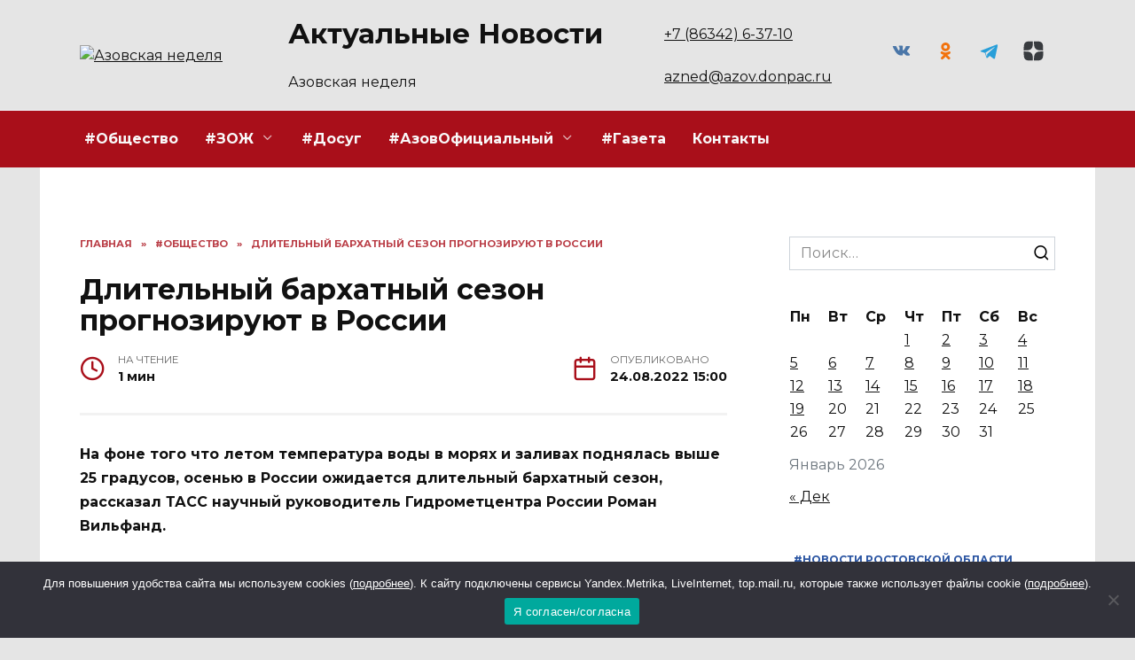

--- FILE ---
content_type: text/html; charset=UTF-8
request_url: https://azned.net/dlitelnyj-barhatnyj-sezon-prognozirujut-v-rossii/
body_size: 20594
content:
<!doctype html>
<html lang="ru-RU" prefix="og: https://ogp.me/ns#">
<head>
	<meta charset="UTF-8">
	<meta name="viewport" content="width=device-width, initial-scale=1">

		<style>img:is([sizes="auto" i], [sizes^="auto," i]) { contain-intrinsic-size: 3000px 1500px }</style>
	
<!-- SEO от Rank Math - https://rankmath.com/ -->
<title>Длительный бархатный сезон прогнозируют в России - Азовская неделя</title>
<meta name="description" content="На фоне того что летом температура воды в морях и заливах поднялась выше 25 градусов, осенью в России ожидается длительный бархатный сезон, рассказал ТАСС"/>
<meta name="robots" content="follow, index, max-snippet:-1, max-video-preview:-1, max-image-preview:large"/>
<link rel="canonical" href="https://azned.net/dlitelnyj-barhatnyj-sezon-prognozirujut-v-rossii/" />
<meta property="og:locale" content="ru_RU" />
<meta property="og:type" content="article" />
<meta property="og:title" content="Длительный бархатный сезон прогнозируют в России - Азовская неделя" />
<meta property="og:description" content="На фоне того что летом температура воды в морях и заливах поднялась выше 25 градусов, осенью в России ожидается длительный бархатный сезон, рассказал ТАСС" />
<meta property="og:url" content="https://azned.net/dlitelnyj-barhatnyj-sezon-prognozirujut-v-rossii/" />
<meta property="og:site_name" content="Азовская неделя" />
<meta property="article:section" content="#Общество" />
<meta property="article:published_time" content="2022-08-24T15:00:00+03:00" />
<meta name="twitter:card" content="summary_large_image" />
<meta name="twitter:title" content="Длительный бархатный сезон прогнозируют в России - Азовская неделя" />
<meta name="twitter:description" content="На фоне того что летом температура воды в морях и заливах поднялась выше 25 градусов, осенью в России ожидается длительный бархатный сезон, рассказал ТАСС" />
<meta name="twitter:site" content="@admin" />
<meta name="twitter:creator" content="@admin" />
<meta name="twitter:label1" content="Автор" />
<meta name="twitter:data1" content="redaktor" />
<meta name="twitter:label2" content="Время чтения" />
<meta name="twitter:data2" content="Меньше минуты" />
<script type="application/ld+json" class="rank-math-schema">{"@context":"https://schema.org","@graph":[{"@type":["Person","Organization"],"@id":"https://azned.net/#person","name":"\u0410\u0437\u043e\u0432\u0441\u043a\u0430\u044f \u043d\u0435\u0434\u0435\u043b\u044f","sameAs":["https://twitter.com/admin"]},{"@type":"WebSite","@id":"https://azned.net/#website","url":"https://azned.net","name":"\u0410\u0437\u043e\u0432\u0441\u043a\u0430\u044f \u043d\u0435\u0434\u0435\u043b\u044f","publisher":{"@id":"https://azned.net/#person"},"inLanguage":"ru-RU"},{"@type":"WebPage","@id":"https://azned.net/dlitelnyj-barhatnyj-sezon-prognozirujut-v-rossii/#webpage","url":"https://azned.net/dlitelnyj-barhatnyj-sezon-prognozirujut-v-rossii/","name":"\u0414\u043b\u0438\u0442\u0435\u043b\u044c\u043d\u044b\u0439 \u0431\u0430\u0440\u0445\u0430\u0442\u043d\u044b\u0439 \u0441\u0435\u0437\u043e\u043d \u043f\u0440\u043e\u0433\u043d\u043e\u0437\u0438\u0440\u0443\u044e\u0442 \u0432 \u0420\u043e\u0441\u0441\u0438\u0438 - \u0410\u0437\u043e\u0432\u0441\u043a\u0430\u044f \u043d\u0435\u0434\u0435\u043b\u044f","datePublished":"2022-08-24T15:00:00+03:00","dateModified":"2022-08-24T15:00:00+03:00","isPartOf":{"@id":"https://azned.net/#website"},"inLanguage":"ru-RU"},{"@type":"Person","@id":"https://azned.net/author/redaktor/","name":"redaktor","url":"https://azned.net/author/redaktor/","image":{"@type":"ImageObject","@id":"https://secure.gravatar.com/avatar/4075dbf4914e12a2def970af0f500e19c4e451f0d12a9c9c2d0ae47d45cda357?s=96&amp;d=mm&amp;r=g","url":"https://secure.gravatar.com/avatar/4075dbf4914e12a2def970af0f500e19c4e451f0d12a9c9c2d0ae47d45cda357?s=96&amp;d=mm&amp;r=g","caption":"redaktor","inLanguage":"ru-RU"}},{"@type":"BlogPosting","headline":"\u0414\u043b\u0438\u0442\u0435\u043b\u044c\u043d\u044b\u0439 \u0431\u0430\u0440\u0445\u0430\u0442\u043d\u044b\u0439 \u0441\u0435\u0437\u043e\u043d \u043f\u0440\u043e\u0433\u043d\u043e\u0437\u0438\u0440\u0443\u044e\u0442 \u0432 \u0420\u043e\u0441\u0441\u0438\u0438 - \u0410\u0437\u043e\u0432\u0441\u043a\u0430\u044f \u043d\u0435\u0434\u0435\u043b\u044f","datePublished":"2022-08-24T15:00:00+03:00","dateModified":"2022-08-24T15:00:00+03:00","articleSection":"#\u041e\u0431\u0449\u0435\u0441\u0442\u0432\u043e","author":{"@id":"https://azned.net/author/redaktor/","name":"redaktor"},"publisher":{"@id":"https://azned.net/#person"},"description":"\u041d\u0430 \u0444\u043e\u043d\u0435 \u0442\u043e\u0433\u043e \u0447\u0442\u043e \u043b\u0435\u0442\u043e\u043c \u0442\u0435\u043c\u043f\u0435\u0440\u0430\u0442\u0443\u0440\u0430 \u0432\u043e\u0434\u044b \u0432 \u043c\u043e\u0440\u044f\u0445 \u0438 \u0437\u0430\u043b\u0438\u0432\u0430\u0445 \u043f\u043e\u0434\u043d\u044f\u043b\u0430\u0441\u044c \u0432\u044b\u0448\u0435 25 \u0433\u0440\u0430\u0434\u0443\u0441\u043e\u0432, \u043e\u0441\u0435\u043d\u044c\u044e \u0432 \u0420\u043e\u0441\u0441\u0438\u0438 \u043e\u0436\u0438\u0434\u0430\u0435\u0442\u0441\u044f \u0434\u043b\u0438\u0442\u0435\u043b\u044c\u043d\u044b\u0439 \u0431\u0430\u0440\u0445\u0430\u0442\u043d\u044b\u0439 \u0441\u0435\u0437\u043e\u043d, \u0440\u0430\u0441\u0441\u043a\u0430\u0437\u0430\u043b \u0422\u0410\u0421\u0421","name":"\u0414\u043b\u0438\u0442\u0435\u043b\u044c\u043d\u044b\u0439 \u0431\u0430\u0440\u0445\u0430\u0442\u043d\u044b\u0439 \u0441\u0435\u0437\u043e\u043d \u043f\u0440\u043e\u0433\u043d\u043e\u0437\u0438\u0440\u0443\u044e\u0442 \u0432 \u0420\u043e\u0441\u0441\u0438\u0438 - \u0410\u0437\u043e\u0432\u0441\u043a\u0430\u044f \u043d\u0435\u0434\u0435\u043b\u044f","@id":"https://azned.net/dlitelnyj-barhatnyj-sezon-prognozirujut-v-rossii/#richSnippet","isPartOf":{"@id":"https://azned.net/dlitelnyj-barhatnyj-sezon-prognozirujut-v-rossii/#webpage"},"inLanguage":"ru-RU","mainEntityOfPage":{"@id":"https://azned.net/dlitelnyj-barhatnyj-sezon-prognozirujut-v-rossii/#webpage"}}]}</script>
<!-- /Rank Math WordPress SEO плагин -->

<link rel='dns-prefetch' href='//fonts.googleapis.com' />
<link rel="alternate" type="application/rss+xml" title="Азовская неделя &raquo; Лента комментариев к &laquo;Длительный бархатный сезон прогнозируют в России&raquo;" href="https://azned.net/dlitelnyj-barhatnyj-sezon-prognozirujut-v-rossii/feed/" />
<script type="text/javascript">
/* <![CDATA[ */
window._wpemojiSettings = {"baseUrl":"https:\/\/s.w.org\/images\/core\/emoji\/16.0.1\/72x72\/","ext":".png","svgUrl":"https:\/\/s.w.org\/images\/core\/emoji\/16.0.1\/svg\/","svgExt":".svg","source":{"concatemoji":"https:\/\/azned.net\/wp-includes\/js\/wp-emoji-release.min.js?ver=6.8.3"}};
/*! This file is auto-generated */
!function(s,n){var o,i,e;function c(e){try{var t={supportTests:e,timestamp:(new Date).valueOf()};sessionStorage.setItem(o,JSON.stringify(t))}catch(e){}}function p(e,t,n){e.clearRect(0,0,e.canvas.width,e.canvas.height),e.fillText(t,0,0);var t=new Uint32Array(e.getImageData(0,0,e.canvas.width,e.canvas.height).data),a=(e.clearRect(0,0,e.canvas.width,e.canvas.height),e.fillText(n,0,0),new Uint32Array(e.getImageData(0,0,e.canvas.width,e.canvas.height).data));return t.every(function(e,t){return e===a[t]})}function u(e,t){e.clearRect(0,0,e.canvas.width,e.canvas.height),e.fillText(t,0,0);for(var n=e.getImageData(16,16,1,1),a=0;a<n.data.length;a++)if(0!==n.data[a])return!1;return!0}function f(e,t,n,a){switch(t){case"flag":return n(e,"\ud83c\udff3\ufe0f\u200d\u26a7\ufe0f","\ud83c\udff3\ufe0f\u200b\u26a7\ufe0f")?!1:!n(e,"\ud83c\udde8\ud83c\uddf6","\ud83c\udde8\u200b\ud83c\uddf6")&&!n(e,"\ud83c\udff4\udb40\udc67\udb40\udc62\udb40\udc65\udb40\udc6e\udb40\udc67\udb40\udc7f","\ud83c\udff4\u200b\udb40\udc67\u200b\udb40\udc62\u200b\udb40\udc65\u200b\udb40\udc6e\u200b\udb40\udc67\u200b\udb40\udc7f");case"emoji":return!a(e,"\ud83e\udedf")}return!1}function g(e,t,n,a){var r="undefined"!=typeof WorkerGlobalScope&&self instanceof WorkerGlobalScope?new OffscreenCanvas(300,150):s.createElement("canvas"),o=r.getContext("2d",{willReadFrequently:!0}),i=(o.textBaseline="top",o.font="600 32px Arial",{});return e.forEach(function(e){i[e]=t(o,e,n,a)}),i}function t(e){var t=s.createElement("script");t.src=e,t.defer=!0,s.head.appendChild(t)}"undefined"!=typeof Promise&&(o="wpEmojiSettingsSupports",i=["flag","emoji"],n.supports={everything:!0,everythingExceptFlag:!0},e=new Promise(function(e){s.addEventListener("DOMContentLoaded",e,{once:!0})}),new Promise(function(t){var n=function(){try{var e=JSON.parse(sessionStorage.getItem(o));if("object"==typeof e&&"number"==typeof e.timestamp&&(new Date).valueOf()<e.timestamp+604800&&"object"==typeof e.supportTests)return e.supportTests}catch(e){}return null}();if(!n){if("undefined"!=typeof Worker&&"undefined"!=typeof OffscreenCanvas&&"undefined"!=typeof URL&&URL.createObjectURL&&"undefined"!=typeof Blob)try{var e="postMessage("+g.toString()+"("+[JSON.stringify(i),f.toString(),p.toString(),u.toString()].join(",")+"));",a=new Blob([e],{type:"text/javascript"}),r=new Worker(URL.createObjectURL(a),{name:"wpTestEmojiSupports"});return void(r.onmessage=function(e){c(n=e.data),r.terminate(),t(n)})}catch(e){}c(n=g(i,f,p,u))}t(n)}).then(function(e){for(var t in e)n.supports[t]=e[t],n.supports.everything=n.supports.everything&&n.supports[t],"flag"!==t&&(n.supports.everythingExceptFlag=n.supports.everythingExceptFlag&&n.supports[t]);n.supports.everythingExceptFlag=n.supports.everythingExceptFlag&&!n.supports.flag,n.DOMReady=!1,n.readyCallback=function(){n.DOMReady=!0}}).then(function(){return e}).then(function(){var e;n.supports.everything||(n.readyCallback(),(e=n.source||{}).concatemoji?t(e.concatemoji):e.wpemoji&&e.twemoji&&(t(e.twemoji),t(e.wpemoji)))}))}((window,document),window._wpemojiSettings);
/* ]]> */
</script>
<style id='wp-emoji-styles-inline-css' type='text/css'>

	img.wp-smiley, img.emoji {
		display: inline !important;
		border: none !important;
		box-shadow: none !important;
		height: 1em !important;
		width: 1em !important;
		margin: 0 0.07em !important;
		vertical-align: -0.1em !important;
		background: none !important;
		padding: 0 !important;
	}
</style>
<link rel='stylesheet' id='wp-block-library-css' href='https://azned.net/wp-includes/css/dist/block-library/style.min.css?ver=6.8.3'  media='all' />
<style id='wp-block-library-theme-inline-css' type='text/css'>
.wp-block-audio :where(figcaption){color:#555;font-size:13px;text-align:center}.is-dark-theme .wp-block-audio :where(figcaption){color:#ffffffa6}.wp-block-audio{margin:0 0 1em}.wp-block-code{border:1px solid #ccc;border-radius:4px;font-family:Menlo,Consolas,monaco,monospace;padding:.8em 1em}.wp-block-embed :where(figcaption){color:#555;font-size:13px;text-align:center}.is-dark-theme .wp-block-embed :where(figcaption){color:#ffffffa6}.wp-block-embed{margin:0 0 1em}.blocks-gallery-caption{color:#555;font-size:13px;text-align:center}.is-dark-theme .blocks-gallery-caption{color:#ffffffa6}:root :where(.wp-block-image figcaption){color:#555;font-size:13px;text-align:center}.is-dark-theme :root :where(.wp-block-image figcaption){color:#ffffffa6}.wp-block-image{margin:0 0 1em}.wp-block-pullquote{border-bottom:4px solid;border-top:4px solid;color:currentColor;margin-bottom:1.75em}.wp-block-pullquote cite,.wp-block-pullquote footer,.wp-block-pullquote__citation{color:currentColor;font-size:.8125em;font-style:normal;text-transform:uppercase}.wp-block-quote{border-left:.25em solid;margin:0 0 1.75em;padding-left:1em}.wp-block-quote cite,.wp-block-quote footer{color:currentColor;font-size:.8125em;font-style:normal;position:relative}.wp-block-quote:where(.has-text-align-right){border-left:none;border-right:.25em solid;padding-left:0;padding-right:1em}.wp-block-quote:where(.has-text-align-center){border:none;padding-left:0}.wp-block-quote.is-large,.wp-block-quote.is-style-large,.wp-block-quote:where(.is-style-plain){border:none}.wp-block-search .wp-block-search__label{font-weight:700}.wp-block-search__button{border:1px solid #ccc;padding:.375em .625em}:where(.wp-block-group.has-background){padding:1.25em 2.375em}.wp-block-separator.has-css-opacity{opacity:.4}.wp-block-separator{border:none;border-bottom:2px solid;margin-left:auto;margin-right:auto}.wp-block-separator.has-alpha-channel-opacity{opacity:1}.wp-block-separator:not(.is-style-wide):not(.is-style-dots){width:100px}.wp-block-separator.has-background:not(.is-style-dots){border-bottom:none;height:1px}.wp-block-separator.has-background:not(.is-style-wide):not(.is-style-dots){height:2px}.wp-block-table{margin:0 0 1em}.wp-block-table td,.wp-block-table th{word-break:normal}.wp-block-table :where(figcaption){color:#555;font-size:13px;text-align:center}.is-dark-theme .wp-block-table :where(figcaption){color:#ffffffa6}.wp-block-video :where(figcaption){color:#555;font-size:13px;text-align:center}.is-dark-theme .wp-block-video :where(figcaption){color:#ffffffa6}.wp-block-video{margin:0 0 1em}:root :where(.wp-block-template-part.has-background){margin-bottom:0;margin-top:0;padding:1.25em 2.375em}
</style>
<style id='classic-theme-styles-inline-css' type='text/css'>
/*! This file is auto-generated */
.wp-block-button__link{color:#fff;background-color:#32373c;border-radius:9999px;box-shadow:none;text-decoration:none;padding:calc(.667em + 2px) calc(1.333em + 2px);font-size:1.125em}.wp-block-file__button{background:#32373c;color:#fff;text-decoration:none}
</style>
<style id='global-styles-inline-css' type='text/css'>
:root{--wp--preset--aspect-ratio--square: 1;--wp--preset--aspect-ratio--4-3: 4/3;--wp--preset--aspect-ratio--3-4: 3/4;--wp--preset--aspect-ratio--3-2: 3/2;--wp--preset--aspect-ratio--2-3: 2/3;--wp--preset--aspect-ratio--16-9: 16/9;--wp--preset--aspect-ratio--9-16: 9/16;--wp--preset--color--black: #000000;--wp--preset--color--cyan-bluish-gray: #abb8c3;--wp--preset--color--white: #ffffff;--wp--preset--color--pale-pink: #f78da7;--wp--preset--color--vivid-red: #cf2e2e;--wp--preset--color--luminous-vivid-orange: #ff6900;--wp--preset--color--luminous-vivid-amber: #fcb900;--wp--preset--color--light-green-cyan: #7bdcb5;--wp--preset--color--vivid-green-cyan: #00d084;--wp--preset--color--pale-cyan-blue: #8ed1fc;--wp--preset--color--vivid-cyan-blue: #0693e3;--wp--preset--color--vivid-purple: #9b51e0;--wp--preset--gradient--vivid-cyan-blue-to-vivid-purple: linear-gradient(135deg,rgba(6,147,227,1) 0%,rgb(155,81,224) 100%);--wp--preset--gradient--light-green-cyan-to-vivid-green-cyan: linear-gradient(135deg,rgb(122,220,180) 0%,rgb(0,208,130) 100%);--wp--preset--gradient--luminous-vivid-amber-to-luminous-vivid-orange: linear-gradient(135deg,rgba(252,185,0,1) 0%,rgba(255,105,0,1) 100%);--wp--preset--gradient--luminous-vivid-orange-to-vivid-red: linear-gradient(135deg,rgba(255,105,0,1) 0%,rgb(207,46,46) 100%);--wp--preset--gradient--very-light-gray-to-cyan-bluish-gray: linear-gradient(135deg,rgb(238,238,238) 0%,rgb(169,184,195) 100%);--wp--preset--gradient--cool-to-warm-spectrum: linear-gradient(135deg,rgb(74,234,220) 0%,rgb(151,120,209) 20%,rgb(207,42,186) 40%,rgb(238,44,130) 60%,rgb(251,105,98) 80%,rgb(254,248,76) 100%);--wp--preset--gradient--blush-light-purple: linear-gradient(135deg,rgb(255,206,236) 0%,rgb(152,150,240) 100%);--wp--preset--gradient--blush-bordeaux: linear-gradient(135deg,rgb(254,205,165) 0%,rgb(254,45,45) 50%,rgb(107,0,62) 100%);--wp--preset--gradient--luminous-dusk: linear-gradient(135deg,rgb(255,203,112) 0%,rgb(199,81,192) 50%,rgb(65,88,208) 100%);--wp--preset--gradient--pale-ocean: linear-gradient(135deg,rgb(255,245,203) 0%,rgb(182,227,212) 50%,rgb(51,167,181) 100%);--wp--preset--gradient--electric-grass: linear-gradient(135deg,rgb(202,248,128) 0%,rgb(113,206,126) 100%);--wp--preset--gradient--midnight: linear-gradient(135deg,rgb(2,3,129) 0%,rgb(40,116,252) 100%);--wp--preset--font-size--small: 19.5px;--wp--preset--font-size--medium: 20px;--wp--preset--font-size--large: 36.5px;--wp--preset--font-size--x-large: 42px;--wp--preset--font-size--normal: 22px;--wp--preset--font-size--huge: 49.5px;--wp--preset--spacing--20: 0.44rem;--wp--preset--spacing--30: 0.67rem;--wp--preset--spacing--40: 1rem;--wp--preset--spacing--50: 1.5rem;--wp--preset--spacing--60: 2.25rem;--wp--preset--spacing--70: 3.38rem;--wp--preset--spacing--80: 5.06rem;--wp--preset--shadow--natural: 6px 6px 9px rgba(0, 0, 0, 0.2);--wp--preset--shadow--deep: 12px 12px 50px rgba(0, 0, 0, 0.4);--wp--preset--shadow--sharp: 6px 6px 0px rgba(0, 0, 0, 0.2);--wp--preset--shadow--outlined: 6px 6px 0px -3px rgba(255, 255, 255, 1), 6px 6px rgba(0, 0, 0, 1);--wp--preset--shadow--crisp: 6px 6px 0px rgba(0, 0, 0, 1);}:where(.is-layout-flex){gap: 0.5em;}:where(.is-layout-grid){gap: 0.5em;}body .is-layout-flex{display: flex;}.is-layout-flex{flex-wrap: wrap;align-items: center;}.is-layout-flex > :is(*, div){margin: 0;}body .is-layout-grid{display: grid;}.is-layout-grid > :is(*, div){margin: 0;}:where(.wp-block-columns.is-layout-flex){gap: 2em;}:where(.wp-block-columns.is-layout-grid){gap: 2em;}:where(.wp-block-post-template.is-layout-flex){gap: 1.25em;}:where(.wp-block-post-template.is-layout-grid){gap: 1.25em;}.has-black-color{color: var(--wp--preset--color--black) !important;}.has-cyan-bluish-gray-color{color: var(--wp--preset--color--cyan-bluish-gray) !important;}.has-white-color{color: var(--wp--preset--color--white) !important;}.has-pale-pink-color{color: var(--wp--preset--color--pale-pink) !important;}.has-vivid-red-color{color: var(--wp--preset--color--vivid-red) !important;}.has-luminous-vivid-orange-color{color: var(--wp--preset--color--luminous-vivid-orange) !important;}.has-luminous-vivid-amber-color{color: var(--wp--preset--color--luminous-vivid-amber) !important;}.has-light-green-cyan-color{color: var(--wp--preset--color--light-green-cyan) !important;}.has-vivid-green-cyan-color{color: var(--wp--preset--color--vivid-green-cyan) !important;}.has-pale-cyan-blue-color{color: var(--wp--preset--color--pale-cyan-blue) !important;}.has-vivid-cyan-blue-color{color: var(--wp--preset--color--vivid-cyan-blue) !important;}.has-vivid-purple-color{color: var(--wp--preset--color--vivid-purple) !important;}.has-black-background-color{background-color: var(--wp--preset--color--black) !important;}.has-cyan-bluish-gray-background-color{background-color: var(--wp--preset--color--cyan-bluish-gray) !important;}.has-white-background-color{background-color: var(--wp--preset--color--white) !important;}.has-pale-pink-background-color{background-color: var(--wp--preset--color--pale-pink) !important;}.has-vivid-red-background-color{background-color: var(--wp--preset--color--vivid-red) !important;}.has-luminous-vivid-orange-background-color{background-color: var(--wp--preset--color--luminous-vivid-orange) !important;}.has-luminous-vivid-amber-background-color{background-color: var(--wp--preset--color--luminous-vivid-amber) !important;}.has-light-green-cyan-background-color{background-color: var(--wp--preset--color--light-green-cyan) !important;}.has-vivid-green-cyan-background-color{background-color: var(--wp--preset--color--vivid-green-cyan) !important;}.has-pale-cyan-blue-background-color{background-color: var(--wp--preset--color--pale-cyan-blue) !important;}.has-vivid-cyan-blue-background-color{background-color: var(--wp--preset--color--vivid-cyan-blue) !important;}.has-vivid-purple-background-color{background-color: var(--wp--preset--color--vivid-purple) !important;}.has-black-border-color{border-color: var(--wp--preset--color--black) !important;}.has-cyan-bluish-gray-border-color{border-color: var(--wp--preset--color--cyan-bluish-gray) !important;}.has-white-border-color{border-color: var(--wp--preset--color--white) !important;}.has-pale-pink-border-color{border-color: var(--wp--preset--color--pale-pink) !important;}.has-vivid-red-border-color{border-color: var(--wp--preset--color--vivid-red) !important;}.has-luminous-vivid-orange-border-color{border-color: var(--wp--preset--color--luminous-vivid-orange) !important;}.has-luminous-vivid-amber-border-color{border-color: var(--wp--preset--color--luminous-vivid-amber) !important;}.has-light-green-cyan-border-color{border-color: var(--wp--preset--color--light-green-cyan) !important;}.has-vivid-green-cyan-border-color{border-color: var(--wp--preset--color--vivid-green-cyan) !important;}.has-pale-cyan-blue-border-color{border-color: var(--wp--preset--color--pale-cyan-blue) !important;}.has-vivid-cyan-blue-border-color{border-color: var(--wp--preset--color--vivid-cyan-blue) !important;}.has-vivid-purple-border-color{border-color: var(--wp--preset--color--vivid-purple) !important;}.has-vivid-cyan-blue-to-vivid-purple-gradient-background{background: var(--wp--preset--gradient--vivid-cyan-blue-to-vivid-purple) !important;}.has-light-green-cyan-to-vivid-green-cyan-gradient-background{background: var(--wp--preset--gradient--light-green-cyan-to-vivid-green-cyan) !important;}.has-luminous-vivid-amber-to-luminous-vivid-orange-gradient-background{background: var(--wp--preset--gradient--luminous-vivid-amber-to-luminous-vivid-orange) !important;}.has-luminous-vivid-orange-to-vivid-red-gradient-background{background: var(--wp--preset--gradient--luminous-vivid-orange-to-vivid-red) !important;}.has-very-light-gray-to-cyan-bluish-gray-gradient-background{background: var(--wp--preset--gradient--very-light-gray-to-cyan-bluish-gray) !important;}.has-cool-to-warm-spectrum-gradient-background{background: var(--wp--preset--gradient--cool-to-warm-spectrum) !important;}.has-blush-light-purple-gradient-background{background: var(--wp--preset--gradient--blush-light-purple) !important;}.has-blush-bordeaux-gradient-background{background: var(--wp--preset--gradient--blush-bordeaux) !important;}.has-luminous-dusk-gradient-background{background: var(--wp--preset--gradient--luminous-dusk) !important;}.has-pale-ocean-gradient-background{background: var(--wp--preset--gradient--pale-ocean) !important;}.has-electric-grass-gradient-background{background: var(--wp--preset--gradient--electric-grass) !important;}.has-midnight-gradient-background{background: var(--wp--preset--gradient--midnight) !important;}.has-small-font-size{font-size: var(--wp--preset--font-size--small) !important;}.has-medium-font-size{font-size: var(--wp--preset--font-size--medium) !important;}.has-large-font-size{font-size: var(--wp--preset--font-size--large) !important;}.has-x-large-font-size{font-size: var(--wp--preset--font-size--x-large) !important;}
:where(.wp-block-post-template.is-layout-flex){gap: 1.25em;}:where(.wp-block-post-template.is-layout-grid){gap: 1.25em;}
:where(.wp-block-columns.is-layout-flex){gap: 2em;}:where(.wp-block-columns.is-layout-grid){gap: 2em;}
:root :where(.wp-block-pullquote){font-size: 1.5em;line-height: 1.6;}
</style>
<link rel='stylesheet' id='cookie-notice-front-css' href='https://azned.net/wp-content/plugins/cookie-notice/css/front.min.css?ver=2.5.7'  media='all' />
<link rel='stylesheet' id='google-fonts-css' href='https://fonts.googleapis.com/css?family=Montserrat%3A400%2C400i%2C700&#038;subset=cyrillic&#038;display=swap&#038;ver=6.8.3'  media='all' />
<link rel='stylesheet' id='reboot-style-css' href='https://azned.net/wp-content/themes/reboot/assets/css/style.min.css?ver=1.5.4'  media='all' />
<link rel='stylesheet' id='reboot-style-child-css' href='https://azned.net/wp-content/themes/reboot_child/style.css?ver=6.8.3'  media='all' />
<script type="text/javascript" id="cookie-notice-front-js-before">
/* <![CDATA[ */
var cnArgs = {"ajaxUrl":"https:\/\/azned.net\/wp-admin\/admin-ajax.php","nonce":"d6c349631a","hideEffect":"fade","position":"bottom","onScroll":false,"onScrollOffset":100,"onClick":false,"cookieName":"cookie_notice_accepted","cookieTime":2592000,"cookieTimeRejected":2592000,"globalCookie":false,"redirection":false,"cache":true,"revokeCookies":false,"revokeCookiesOpt":"automatic"};
/* ]]> */
</script>
<script type="text/javascript" src="https://azned.net/wp-content/plugins/cookie-notice/js/front.min.js?ver=2.5.7" id="cookie-notice-front-js"></script>
<script type="text/javascript" src="https://azned.net/wp-includes/js/jquery/jquery.min.js?ver=3.7.1" id="jquery-core-js"></script>
<script type="text/javascript" src="https://azned.net/wp-includes/js/jquery/jquery-migrate.min.js?ver=3.4.1" id="jquery-migrate-js"></script>
<link rel="https://api.w.org/" href="https://azned.net/wp-json/" /><link rel="alternate" title="JSON" type="application/json" href="https://azned.net/wp-json/wp/v2/posts/58263" /><link rel="EditURI" type="application/rsd+xml" title="RSD" href="https://azned.net/xmlrpc.php?rsd" />
<meta name="generator" content="WordPress 6.8.3" />
<link rel='shortlink' href='https://azned.net/?p=58263' />
<link rel="alternate" title="oEmbed (JSON)" type="application/json+oembed" href="https://azned.net/wp-json/oembed/1.0/embed?url=https%3A%2F%2Fazned.net%2Fdlitelnyj-barhatnyj-sezon-prognozirujut-v-rossii%2F" />
<link rel="alternate" title="oEmbed (XML)" type="text/xml+oembed" href="https://azned.net/wp-json/oembed/1.0/embed?url=https%3A%2F%2Fazned.net%2Fdlitelnyj-barhatnyj-sezon-prognozirujut-v-rossii%2F&#038;format=xml" />
<link rel="preload" href="https://azned.net/wp-content/themes/reboot/assets/fonts/wpshop-core.ttf" as="font" crossorigin><script>var fixed_main_menu = 'yes';</script>
    <style>.scrolltop:before{color:#223f8d}.scrolltop:before{content:"\fe3d"}body{background-color:#e5e5e5}::selection, .card-slider__category, .card-slider-container .swiper-pagination-bullet-active, .post-card--grid .post-card__thumbnail:before, .post-card:not(.post-card--small) .post-card__thumbnail a:before, .post-card:not(.post-card--small) .post-card__category,  .post-box--high .post-box__category span, .post-box--wide .post-box__category span, .page-separator, .pagination .nav-links .page-numbers:not(.dots):not(.current):before, .btn, .btn-primary:hover, .btn-primary:not(:disabled):not(.disabled).active, .btn-primary:not(:disabled):not(.disabled):active, .show>.btn-primary.dropdown-toggle, .comment-respond .form-submit input, .page-links__item:hover{background-color:#a90f1a}.entry-image--big .entry-image__body .post-card__category a, .home-text ul:not([class])>li:before, .home-text ul.wp-block-list>li:before, .page-content ul:not([class])>li:before, .page-content ul.wp-block-list>li:before, .taxonomy-description ul:not([class])>li:before, .taxonomy-description ul.wp-block-list>li:before, .widget-area .widget_categories ul.menu li a:before, .widget-area .widget_categories ul.menu li span:before, .widget-area .widget_categories>ul li a:before, .widget-area .widget_categories>ul li span:before, .widget-area .widget_nav_menu ul.menu li a:before, .widget-area .widget_nav_menu ul.menu li span:before, .widget-area .widget_nav_menu>ul li a:before, .widget-area .widget_nav_menu>ul li span:before, .page-links .page-numbers:not(.dots):not(.current):before, .page-links .post-page-numbers:not(.dots):not(.current):before, .pagination .nav-links .page-numbers:not(.dots):not(.current):before, .pagination .nav-links .post-page-numbers:not(.dots):not(.current):before, .entry-image--full .entry-image__body .post-card__category a, .entry-image--fullscreen .entry-image__body .post-card__category a, .entry-image--wide .entry-image__body .post-card__category a{background-color:#a90f1a}.comment-respond input:focus, select:focus, textarea:focus, .post-card--grid.post-card--thumbnail-no, .post-card--standard:after, .post-card--related.post-card--thumbnail-no:hover, .spoiler-box, .btn-primary, .btn-primary:hover, .btn-primary:not(:disabled):not(.disabled).active, .btn-primary:not(:disabled):not(.disabled):active, .show>.btn-primary.dropdown-toggle, .inp:focus, .entry-tag:focus, .entry-tag:hover, .search-screen .search-form .search-field:focus, .entry-content ul:not([class])>li:before, .entry-content ul.wp-block-list>li:before, .text-content ul:not([class])>li:before, .text-content ul.wp-block-list>li:before, .page-content ul:not([class])>li:before, .page-content ul.wp-block-list>li:before, .taxonomy-description ul:not([class])>li:before, .taxonomy-description ul.wp-block-list>li:before, .entry-content blockquote:not(.wpremark),
        .input:focus, input[type=color]:focus, input[type=date]:focus, input[type=datetime-local]:focus, input[type=datetime]:focus, input[type=email]:focus, input[type=month]:focus, input[type=number]:focus, input[type=password]:focus, input[type=range]:focus, input[type=search]:focus, input[type=tel]:focus, input[type=text]:focus, input[type=time]:focus, input[type=url]:focus, input[type=week]:focus, select:focus, textarea:focus{border-color:#a90f1a !important}.post-card--small .post-card__category, .post-card__author:before, .post-card__comments:before, .post-card__date:before, .post-card__like:before, .post-card__views:before, .entry-author:before, .entry-date:before, .entry-time:before, .entry-views:before, .entry-comments:before, .entry-content ol:not([class])>li:before, .entry-content ol.wp-block-list>li:before, .text-content ol:not([class])>li:before, .text-content ol.wp-block-list>li:before, .entry-content blockquote:before, .spoiler-box__title:after, .search-icon:hover:before, .search-form .search-submit:hover:before, .star-rating-item.hover,
        .comment-list .bypostauthor>.comment-body .comment-author:after,
        .breadcrumb a, .breadcrumb span,
        .search-screen .search-form .search-submit:before, 
        .star-rating--score-1:not(.hover) .star-rating-item:nth-child(1),
        .star-rating--score-2:not(.hover) .star-rating-item:nth-child(1), .star-rating--score-2:not(.hover) .star-rating-item:nth-child(2),
        .star-rating--score-3:not(.hover) .star-rating-item:nth-child(1), .star-rating--score-3:not(.hover) .star-rating-item:nth-child(2), .star-rating--score-3:not(.hover) .star-rating-item:nth-child(3),
        .star-rating--score-4:not(.hover) .star-rating-item:nth-child(1), .star-rating--score-4:not(.hover) .star-rating-item:nth-child(2), .star-rating--score-4:not(.hover) .star-rating-item:nth-child(3), .star-rating--score-4:not(.hover) .star-rating-item:nth-child(4),
        .star-rating--score-5:not(.hover) .star-rating-item:nth-child(1), .star-rating--score-5:not(.hover) .star-rating-item:nth-child(2), .star-rating--score-5:not(.hover) .star-rating-item:nth-child(3), .star-rating--score-5:not(.hover) .star-rating-item:nth-child(4), .star-rating--score-5:not(.hover) .star-rating-item:nth-child(5){color:#a90f1a}a:hover, a:focus, a:active, .spanlink:hover, .entry-content a:not(.wp-block-button__link):hover, .entry-content a:not(.wp-block-button__link):focus, .entry-content a:not(.wp-block-button__link):active, .top-menu ul li>a:hover, .top-menu ul li>span:hover, .main-navigation ul li a:hover, .main-navigation ul li span:hover, .footer-navigation ul li a:hover, .footer-navigation ul li span:hover, .comment-reply-link:hover, .pseudo-link:hover, .child-categories ul li a:hover{color:#a8999a}.top-menu>ul>li>a:before, .top-menu>ul>li>span:before{background:#a8999a}.child-categories ul li a:hover, .post-box--no-thumb a:hover{border-color:#a8999a}.post-box--card:hover{box-shadow: inset 0 0 0 1px #a8999a}.post-box--card:hover{-webkit-box-shadow: inset 0 0 0 1px #a8999a}.site-header{background-color:#e5e5e5}@media (min-width: 992px){.top-menu ul li .sub-menu{background-color:#e5e5e5}}.main-navigation, .footer-navigation, .footer-navigation .removed-link, .main-navigation .removed-link, .main-navigation ul li>a, .footer-navigation ul li>a{color:#f9f9f9}.main-navigation, .main-navigation ul li .sub-menu li, .main-navigation ul li.menu-item-has-children:before, .footer-navigation, .footer-navigation ul li .sub-menu li, .footer-navigation ul li.menu-item-has-children:before{background-color:#a90f1a}.h1, h1:not(.site-title){font-size:2.0em;line-height:1.1;}@media (max-width: 991px){.widget-area{display: block; margin: 0 auto}}</style>
<link rel="icon" href="https://azned.net/wp-content/uploads/2024/05/cropped-01_2-32x32.png" sizes="32x32" />
<link rel="icon" href="https://azned.net/wp-content/uploads/2024/05/cropped-01_2-192x192.png" sizes="192x192" />
<link rel="apple-touch-icon" href="https://azned.net/wp-content/uploads/2024/05/cropped-01_2-180x180.png" />
<meta name="msapplication-TileImage" content="https://azned.net/wp-content/uploads/2024/05/cropped-01_2-270x270.png" />
    <meta name="yandex-verification" content="0939b727330305fe" />
<meta name="google-site-verification" content="c8iCTCntl0Rh2DQXeyj-_NM4dhGUSiveVmqkzERXzFc" />

<!--LiveInternet counter--><script>
new Image().src = "https://counter.yadro.ru/hit?r"+
escape(document.referrer)+((typeof(screen)=="undefined")?"":
";s"+screen.width+"*"+screen.height+"*"+(screen.colorDepth?
screen.colorDepth:screen.pixelDepth))+";u"+escape(document.URL)+
";h"+escape(document.title.substring(0,150))+
";"+Math.random();</script><!--/LiveInternet-->


<!--В <head> сайта один раз добавьте код загрузчика-->
<script>window.yaContextCb = window.yaContextCb || []</script>
<script src="https://yandex.ru/ads/system/context.js" async></script>

<script type="text/javascript" bounce-catcher="1" widget="96291" widget-type="feed" src="https://svk-native.ru/js/bounce-catcher-v2.min.js"></script></head>

<body class="wp-singular post-template-default single single-post postid-58263 single-format-standard wp-embed-responsive wp-theme-reboot wp-child-theme-reboot_child cookies-not-set sidebar-right">



<div id="page" class="site">
    <a class="skip-link screen-reader-text" href="#content"><!--noindex-->Перейти к содержанию<!--/noindex--></a>

    <div class="search-screen-overlay js-search-screen-overlay"></div>
    <div class="search-screen js-search-screen">
        
<form role="search" method="get" class="search-form" action="https://azned.net/">
    <label>
        <span class="screen-reader-text"><!--noindex-->Search for:<!--/noindex--></span>
        <input type="search" class="search-field" placeholder="Поиск…" value="" name="s">
    </label>
    <button type="submit" class="search-submit"></button>
</form>    </div>

    

<header id="masthead" class="site-header full" itemscope itemtype="http://schema.org/WPHeader">
    <div class="site-header-inner fixed">

        <div class="humburger js-humburger"><span></span><span></span><span></span></div>

        
<div class="site-branding">

    <div class="site-logotype"><a href="https://azned.net/"><img src="https://azned.net/wp-content/uploads/2024/05/cropped-01_2.png" width="512" height="512" alt="Азовская неделя"></a></div></div><!-- .site-branding -->                <div class="header-html-2">
                    <h2>Актуальные Новости</h2>
Азовская неделя<br>                </div>
                            <div class="header-html-1">
                    
<a class="site-description-tel" href="tel:+78634263710"> +7 (86342) 6-37-10 </a></br>

</br>
<a class="site-description-tel" href="mailto:azned@azov.donpac.ru ">azned@azov.donpac.ru</a>                </div>
            
<div class="social-links">
    <div class="social-buttons social-buttons--square social-buttons--circle">

    <span class="social-button social-button--vkontakte js-link" data-href="aHR0cHM6Ly92ay5jb20vYXpuZWQ=" data-target="_blank"></span><span class="social-button social-button--odnoklassniki js-link" data-href="aHR0cHM6Ly9vay5ydS9ncm91cC82MTE3MzAwMDA0NDY3Nw==" data-target="_blank"></span><span class="social-button social-button--telegram js-link" data-href="aHR0cHM6Ly90Lm1lL2F6b3Zza2F5YW5lZGVseWE=" data-target="_blank"></span><span class="social-button social-button--yandexzen js-link" data-href="aHR0cHM6Ly9kemVuLnJ1L2F6bmVkLm5ldA==" data-target="_blank"></span>
    </div>
</div>


    </div>
</header><!-- #masthead -->



    
    
    <nav id="site-navigation" class="main-navigation full" itemscope itemtype="http://schema.org/SiteNavigationElement">
        <div class="main-navigation-inner fixed">
            <div class="menu-pod-menyu-container"><ul id="header_menu" class="menu"><li id="menu-item-78246" class="menu-item menu-item-type-taxonomy menu-item-object-category current-post-ancestor current-menu-parent current-post-parent menu-item-78246"><a href="https://azned.net/category/obshestvo/">#Общество</a></li>
<li id="menu-item-78249" class="menu-item menu-item-type-taxonomy menu-item-object-category menu-item-has-children menu-item-78249"><a href="https://azned.net/category/zozh/">#ЗОЖ</a>
<ul class="sub-menu">
	<li id="menu-item-87086" class="menu-item menu-item-type-taxonomy menu-item-object-category menu-item-87086"><a href="https://azned.net/category/zozh/zdorove/">Здоровье</a></li>
	<li id="menu-item-87087" class="menu-item menu-item-type-taxonomy menu-item-object-category menu-item-87087"><a href="https://azned.net/category/zozh/psihologiya-lichnosti/">Психология личности</a></li>
	<li id="menu-item-87289" class="menu-item menu-item-type-taxonomy menu-item-object-category menu-item-87289"><a href="https://azned.net/category/zozh/psihologiya-razvitiya/">Психология развития</a></li>
</ul>
</li>
<li id="menu-item-78248" class="menu-item menu-item-type-taxonomy menu-item-object-category menu-item-78248"><a href="https://azned.net/category/dosug/">#Досуг</a></li>
<li id="menu-item-78919" class="menu-item menu-item-type-taxonomy menu-item-object-category menu-item-has-children menu-item-78919"><a href="https://azned.net/category/azovoficialnyj/">#АзовОфициальный</a>
<ul class="sub-menu">
	<li id="menu-item-86385" class="menu-item menu-item-type-taxonomy menu-item-object-category menu-item-has-children menu-item-86385"><a href="https://azned.net/category/azovoficialnyj/2025/">2025 год</a>
	<ul class="sub-menu">
		<li id="menu-item-86386" class="menu-item menu-item-type-taxonomy menu-item-object-category menu-item-86386"><a href="https://azned.net/category/azovoficialnyj/2025/azov-oficzialnyj-%e2%84%961-468/">Азов официальный №1 (468)</a></li>
		<li id="menu-item-86876" class="menu-item menu-item-type-taxonomy menu-item-object-category menu-item-86876"><a href="https://azned.net/category/azovoficialnyj/2025/azov-oficzialnyj-%e2%84%962-469/">Азов официальный №2 (469)</a></li>
		<li id="menu-item-87106" class="menu-item menu-item-type-taxonomy menu-item-object-category menu-item-87106"><a href="https://azned.net/category/azovoficialnyj/2025/azov-oficzialnyj-%e2%84%963-470/">Азов официальный №3 (470)</a></li>
		<li id="menu-item-87361" class="menu-item menu-item-type-taxonomy menu-item-object-category menu-item-87361"><a href="https://azned.net/category/azovoficialnyj/2025/azov-oficzialnyj-%e2%84%964-471/">Азов официальный №4 (471)</a></li>
		<li id="menu-item-87837" class="menu-item menu-item-type-taxonomy menu-item-object-category menu-item-87837"><a href="https://azned.net/category/azovoficialnyj/2025/azov-oficzialnyj-%e2%84%965-472/">Азов официальный №5 (472)</a></li>
		<li id="menu-item-88717" class="menu-item menu-item-type-taxonomy menu-item-object-category menu-item-88717"><a href="https://azned.net/category/azovoficialnyj/2025/azov-oficzialnyj-%e2%84%966-473/">Азов официальный №6 (473)</a></li>
		<li id="menu-item-88982" class="menu-item menu-item-type-taxonomy menu-item-object-category menu-item-88982"><a href="https://azned.net/category/azovoficialnyj/2025/azov-oficzialnyj-%e2%84%967-474-2025/">Азов официальный №7 (474)</a></li>
		<li id="menu-item-89995" class="menu-item menu-item-type-taxonomy menu-item-object-category menu-item-89995"><a href="https://azned.net/category/azovoficialnyj/2025/azov-oficzialnyj-%e2%84%968-475/">Азов официальный №8 (475)</a></li>
		<li id="menu-item-90083" class="menu-item menu-item-type-taxonomy menu-item-object-category menu-item-90083"><a href="https://azned.net/category/azovoficialnyj/2025/azov-oficzialnyj-%e2%84%969-476/">Азов официальный №9 (476)</a></li>
		<li id="menu-item-90273" class="menu-item menu-item-type-taxonomy menu-item-object-category menu-item-90273"><a href="https://azned.net/category/azovoficialnyj/2025/azov-oficzialnyj-%e2%84%9610-477/">Азов официальный №10 (477)</a></li>
		<li id="menu-item-90829" class="menu-item menu-item-type-taxonomy menu-item-object-category menu-item-90829"><a href="https://azned.net/category/azovoficialnyj/2025/azov-oficzialnyj-%e2%84%9611-478/">Азов официальный №11 (478)</a></li>
		<li id="menu-item-91179" class="menu-item menu-item-type-taxonomy menu-item-object-category menu-item-91179"><a href="https://azned.net/category/azovoficialnyj/2025/azov-oficzialnyj-%e2%84%9612-479/">Азов официальный №12 (479)</a></li>
		<li id="menu-item-91612" class="menu-item menu-item-type-taxonomy menu-item-object-category menu-item-91612"><a href="https://azned.net/category/azovoficialnyj/2025/azov-oficzialnyj-%e2%84%9613-480/">Азов официальный №13 (480)</a></li>
		<li id="menu-item-91912" class="menu-item menu-item-type-taxonomy menu-item-object-category menu-item-91912"><a href="https://azned.net/category/azovoficialnyj/2025/azov-oficzialnyj-%e2%84%9614-481/">Азов официальный №14 (481)</a></li>
		<li id="menu-item-92257" class="menu-item menu-item-type-taxonomy menu-item-object-category menu-item-92257"><a href="https://azned.net/category/azovoficialnyj/2025/azov-oficzialnyj-%e2%84%9615-482/">Азов официальный №15 (482)</a></li>
		<li id="menu-item-92874" class="menu-item menu-item-type-taxonomy menu-item-object-category menu-item-92874"><a href="https://azned.net/category/azovoficialnyj/2025/azov-oficzialnyj-%e2%84%9616-483/">Азов официальный №16 (483)</a></li>
		<li id="menu-item-93140" class="menu-item menu-item-type-taxonomy menu-item-object-category menu-item-93140"><a href="https://azned.net/category/azovoficialnyj/2025/azov-oficzialnyj-%e2%84%9617-484/">Азов официальный №17 (484)</a></li>
		<li id="menu-item-93611" class="menu-item menu-item-type-taxonomy menu-item-object-category menu-item-93611"><a href="https://azned.net/category/azovoficialnyj/2025/azov-oficzialnyj-%e2%84%9618-485/">Азов официальный №18 (485)</a></li>
		<li id="menu-item-93951" class="menu-item menu-item-type-taxonomy menu-item-object-category menu-item-93951"><a href="https://azned.net/category/azovoficialnyj/2025/azov-oficzialnyj-%e2%84%9619-486/">Азов официальный №19 (486)</a></li>
		<li id="menu-item-94223" class="menu-item menu-item-type-taxonomy menu-item-object-category menu-item-94223"><a href="https://azned.net/category/azovoficialnyj/2025/azov-oficzialnyj-%e2%84%9620-487/">Азов официальный №20 (487)</a></li>
		<li id="menu-item-94753" class="menu-item menu-item-type-taxonomy menu-item-object-category menu-item-94753"><a href="https://azned.net/category/azovoficialnyj/2025/azov-oficzialnyj-%e2%84%9621-488/">Азов официальный №21 (488)</a></li>
		<li id="menu-item-95670" class="menu-item menu-item-type-taxonomy menu-item-object-category menu-item-95670"><a href="https://azned.net/category/azovoficialnyj/2025/azov-oficzialnyj-%e2%84%9622-489/">Азов официальный №22 (489)</a></li>
		<li id="menu-item-96326" class="menu-item menu-item-type-taxonomy menu-item-object-category menu-item-96326"><a href="https://azned.net/category/azovoficialnyj/2025/azov-oficzialnyj-%e2%84%9623-490/">Азов официальный №23 (490)</a></li>
		<li id="menu-item-96547" class="menu-item menu-item-type-taxonomy menu-item-object-category menu-item-96547"><a href="https://azned.net/category/azovoficialnyj/2025/azov-oficzialnyj-%e2%84%9624-491/">Азов официальный №24 (491)</a></li>
		<li id="menu-item-97026" class="menu-item menu-item-type-taxonomy menu-item-object-category menu-item-97026"><a href="https://azned.net/category/azovoficialnyj/2025/azov-oficzialnyj-%e2%84%9625-492/">Азов официальный №25 (492)</a></li>
		<li id="menu-item-97141" class="menu-item menu-item-type-taxonomy menu-item-object-category menu-item-97141"><a href="https://azned.net/category/azovoficialnyj/2025/azov-oficzialnyj-%e2%84%9626-493/">Азов официальный №26 (493)</a></li>
	</ul>
</li>
	<li id="menu-item-78921" class="menu-item menu-item-type-taxonomy menu-item-object-category menu-item-has-children menu-item-78921"><a href="https://azned.net/category/2024-god/">2024 год</a>
	<ul class="sub-menu">
		<li id="menu-item-79177" class="menu-item menu-item-type-taxonomy menu-item-object-category menu-item-79177"><a href="https://azned.net/category/azov-oficialnyj-1-440/">Азов официальный №1 (440)</a></li>
		<li id="menu-item-79176" class="menu-item menu-item-type-taxonomy menu-item-object-category menu-item-79176"><a href="https://azned.net/category/azov-oficialnyj-2-441/">Азов официальный №2 (441)</a></li>
		<li id="menu-item-79175" class="menu-item menu-item-type-taxonomy menu-item-object-category menu-item-79175"><a href="https://azned.net/category/azov-oficialnyj-3-442/">Азов официальный №3 (442)</a></li>
		<li id="menu-item-79174" class="menu-item menu-item-type-taxonomy menu-item-object-category menu-item-79174"><a href="https://azned.net/category/azov-oficialnyj-4-443/">Азов официальный №4 (443)</a></li>
		<li id="menu-item-79173" class="menu-item menu-item-type-taxonomy menu-item-object-category menu-item-79173"><a href="https://azned.net/category/azov-oficialnyj-5-444/">Азов официальный №5 (444)</a></li>
		<li id="menu-item-79172" class="menu-item menu-item-type-taxonomy menu-item-object-category menu-item-79172"><a href="https://azned.net/category/azov-oficialnyj-6-445/">Азов официальный №6 (445)</a></li>
		<li id="menu-item-79171" class="menu-item menu-item-type-taxonomy menu-item-object-category menu-item-79171"><a href="https://azned.net/category/azov-oficialnyj-7-446/">Азов официальный №7 (446)</a></li>
		<li id="menu-item-79170" class="menu-item menu-item-type-taxonomy menu-item-object-category menu-item-79170"><a href="https://azned.net/category/azov-oficialnyj-8-447/">Азов официальный №8 (447)</a></li>
		<li id="menu-item-79169" class="menu-item menu-item-type-taxonomy menu-item-object-category menu-item-79169"><a href="https://azned.net/category/azov-oficialnyj-9-448/">Азов официальный №9 (448)</a></li>
		<li id="menu-item-79168" class="menu-item menu-item-type-taxonomy menu-item-object-category menu-item-79168"><a href="https://azned.net/category/azov-oficialnyj-10-449/">Азов официальный №10 (449)</a></li>
		<li id="menu-item-79167" class="menu-item menu-item-type-taxonomy menu-item-object-category menu-item-79167"><a href="https://azned.net/category/azov-oficialnyj-11-450/">Азов официальный №11 (450)</a></li>
		<li id="menu-item-78920" class="menu-item menu-item-type-taxonomy menu-item-object-category menu-item-78920"><a href="https://azned.net/category/2024-god/azov-oficzialnyj-%e2%84%9612-451/">Азов официальный №12 (451)</a></li>
		<li id="menu-item-79151" class="menu-item menu-item-type-taxonomy menu-item-object-category menu-item-79151"><a href="https://azned.net/category/2024-god/azov-oficzialnyj-%e2%84%9613-452/">Азов официальный №13 (452)</a></li>
		<li id="menu-item-79759" class="menu-item menu-item-type-taxonomy menu-item-object-category menu-item-79759"><a href="https://azned.net/category/2024-god/azov-oficzialnyj-%e2%84%9614-453/">Азов официальный №14 (453)</a></li>
		<li id="menu-item-80235" class="menu-item menu-item-type-taxonomy menu-item-object-category menu-item-80235"><a href="https://azned.net/category/2024-god/azov-oficzialnyj-%e2%84%9615-454/">Азов официальный №15 (454)</a></li>
		<li id="menu-item-80657" class="menu-item menu-item-type-taxonomy menu-item-object-category menu-item-80657"><a href="https://azned.net/category/2024-god/azov-oficzialnyj-%e2%84%9616-455/">Азов официальный №16 (455)</a></li>
		<li id="menu-item-80962" class="menu-item menu-item-type-taxonomy menu-item-object-category menu-item-80962"><a href="https://azned.net/category/2024-god/azov-oficzialnyj-%e2%84%9617-456/">Азов официальный №17 (456)</a></li>
		<li id="menu-item-81229" class="menu-item menu-item-type-taxonomy menu-item-object-category menu-item-81229"><a href="https://azned.net/category/2024-god/azov-oficzialnyj-%e2%84%9618-457/">Азов официальный №18 (457)</a></li>
		<li id="menu-item-81951" class="menu-item menu-item-type-taxonomy menu-item-object-category menu-item-81951"><a href="https://azned.net/category/2024-god/azov-oficzialnyj-%e2%84%9619-458/">Азов официальный №19 (458)</a></li>
		<li id="menu-item-82941" class="menu-item menu-item-type-taxonomy menu-item-object-category menu-item-82941"><a href="https://azned.net/category/2024-god/azov-oficzialnyj-%e2%84%9620-459/">Азов официальный №20 (459)</a></li>
		<li id="menu-item-83513" class="menu-item menu-item-type-taxonomy menu-item-object-category menu-item-83513"><a href="https://azned.net/category/2024-god/azov-oficzialnyj-%e2%84%9621-460/">Азов официальный №21 (460)</a></li>
		<li id="menu-item-83939" class="menu-item menu-item-type-taxonomy menu-item-object-category menu-item-83939"><a href="https://azned.net/category/2024-god/azov-oficzialnyj-%e2%84%9622-461/">Азов официальный №22 (461)</a></li>
		<li id="menu-item-84268" class="menu-item menu-item-type-taxonomy menu-item-object-category menu-item-84268"><a href="https://azned.net/category/2024-god/azov-oficzialnyj-%e2%84%9623-462/">Азов официальный №23 (462)</a></li>
		<li id="menu-item-84890" class="menu-item menu-item-type-taxonomy menu-item-object-category menu-item-84890"><a href="https://azned.net/category/2024-god/azov-oficzialnyj-%e2%84%9624-463/">Азов официальный №24 (463)</a></li>
		<li id="menu-item-85029" class="menu-item menu-item-type-taxonomy menu-item-object-category menu-item-85029"><a href="https://azned.net/category/2024-god/azov-oficzialnyj-%e2%84%9625-464/">Азов официальный №25 (464)</a></li>
		<li id="menu-item-85170" class="menu-item menu-item-type-taxonomy menu-item-object-category menu-item-85170"><a href="https://azned.net/category/2024-god/azov-oficzialnyj-%e2%84%9626-465/">Азов официальный №26 (465)</a></li>
		<li id="menu-item-85782" class="menu-item menu-item-type-taxonomy menu-item-object-category menu-item-85782"><a href="https://azned.net/category/2024-god/azov-oficzialnyj-%e2%84%9627-466/">Азов официальный №27 (466)</a></li>
		<li id="menu-item-85931" class="menu-item menu-item-type-taxonomy menu-item-object-category menu-item-85931"><a href="https://azned.net/category/2024-god/azov-oficzialnyj-%e2%84%9628-467/">Азов официальный №28 (467)</a></li>
	</ul>
</li>
	<li id="menu-item-79178" class="menu-item menu-item-type-taxonomy menu-item-object-category menu-item-has-children menu-item-79178"><a href="https://azned.net/category/2023-god/">2023 год</a>
	<ul class="sub-menu">
		<li id="menu-item-79183" class="menu-item menu-item-type-taxonomy menu-item-object-category menu-item-79183"><a href="https://azned.net/category/azov-oficialnyj-20-435/">Азов официальный №20 (435)</a></li>
		<li id="menu-item-79182" class="menu-item menu-item-type-taxonomy menu-item-object-category menu-item-79182"><a href="https://azned.net/category/azov-oficialnyj-21-436/">Азов официальный №21 (436)</a></li>
		<li id="menu-item-79181" class="menu-item menu-item-type-taxonomy menu-item-object-category menu-item-79181"><a href="https://azned.net/category/azov-oficialnyj-22-437/">Азов официальный №22 (437)</a></li>
		<li id="menu-item-79180" class="menu-item menu-item-type-taxonomy menu-item-object-category menu-item-79180"><a href="https://azned.net/category/azov-oficialnyj-23-438/">Азов официальный №23 (438)</a></li>
		<li id="menu-item-79179" class="menu-item menu-item-type-taxonomy menu-item-object-category menu-item-79179"><a href="https://azned.net/category/azov-oficialnyj-24-439/">Азов официальный №24 (439)</a></li>
	</ul>
</li>
</ul>
</li>
<li id="menu-item-78282" class="menu-item menu-item-type-taxonomy menu-item-object-category menu-item-78282"><a href="https://azned.net/category/gazeta/">#Газета</a></li>
<li id="menu-item-78279" class="menu-item menu-item-type-post_type menu-item-object-page menu-item-78279"><a href="https://azned.net/kontakty/">Контакты</a></li>
</ul></div>        </div>
    </nav><!-- #site-navigation -->

    

    <div class="mobile-menu-placeholder js-mobile-menu-placeholder"></div>
    
	
    <div id="content" class="site-content fixed">

        <div class="b-r b-r--before_site_content"><!--AdFox START-->
<!--yandex_namegov-->
<!--Площадка: Сайт / Главная / В рубриках-->
<!--Категория: <не задана>-->
<!--Баннер: <не задана>-->
<!--Тип баннера: Баннер в рубриках на главной-->
<div id="adfox_17223408228951460"></div>
<script>
    window.yaContextCb.push(()=>{
        Ya.adfoxCode.create({
            ownerId: 398108,
            containerId: 'adfox_17223408228951460',
            params: {
                p1: 'cskhe',
                p2: 'hmmv',
                pfc: 'dznsk',
                pfb: 'kzpcd'
            }
        })
    })
</script>
</div>
        <div class="site-content-inner">
    
        
        <div id="primary" class="content-area" itemscope itemtype="http://schema.org/Article">
            <main id="main" class="site-main article-card">

                
<article id="post-58263" class="article-post post-58263 post type-post status-publish format-standard has-post-thumbnail  category-obshestvo">

    
        <div class="breadcrumb" itemscope itemtype="http://schema.org/BreadcrumbList"><span class="breadcrumb-item" itemprop="itemListElement" itemscope itemtype="http://schema.org/ListItem"><a href="https://azned.net/" itemprop="item"><span itemprop="name">Главная</span></a><meta itemprop="position" content="0"></span> <span class="breadcrumb-separator">»</span> <span class="breadcrumb-item" itemprop="itemListElement" itemscope itemtype="http://schema.org/ListItem"><a href="https://azned.net/category/obshestvo/" itemprop="item"><span itemprop="name">#Общество</span></a><meta itemprop="position" content="1"></span> <span class="breadcrumb-separator">»</span> <span class="breadcrumb-item breadcrumb_last" itemprop="itemListElement" itemscope itemtype="http://schema.org/ListItem"><span itemprop="name">Длительный бархатный сезон прогнозируют в России</span><meta itemprop="position" content="2"></span></div>
                                <h1 class="entry-title" itemprop="headline">Длительный бархатный сезон прогнозируют в России</h1>
                    
        
      
    
            <div class="entry-meta">
                        <span class="entry-time"><span class="entry-label">На чтение</span> 1 мин</span>                             <span class="entry-date"><span class="entry-label">Опубликовано</span> <time itemprop="datePublished" datetime="2022-08-24 15:00:00">24.08.2022 15:00</time></span>
                    </div>
    
    
    <div class="entry-content" itemprop="articleBody">
        <div class="b-r b-r--before_content"><!--AdFox START-->
<!--yandex_namegov-->
<!--Площадка: Сайт / Публикация / В верху-->
<!--Категория: <не задана>-->
<!--Баннер: <не задана>-->
<!--Тип баннера: Баннер в публикации-->
<div id="adfox_17223407199905460"></div>
<script>
    window.yaContextCb.push(()=>{
        Ya.adfoxCode.create({
            ownerId: 398108,
            containerId: 'adfox_17223407199905460',
            params: {
                p1: 'cskil',
                p2: 'hmmy',
                pfc: 'dznsk',
                pfb: 'kzpiz'
            }
        })
    })
</script>
</div>
<p><strong>На фоне того что летом температура воды в морях и заливах поднялась выше 25 градусов, осенью в России ожидается длительный бархатный сезон, рассказал ТАСС научный руководитель Гидрометцентра России Роман Вильфанд.</strong></p>



<blockquote class="wp-block-quote is-layout-flow wp-block-quote-is-layout-flow"><p>Это признак того, что будет длительный бархатный сезон, потому что деятельный слой океана хорошо прогрелся, и уже в сентябре водная среда будет отдавать тепло в атмосферу, — пояснил он.</p></blockquote>



<p>Метеоролог уточнил, что в настоящее время температура воды на востоке Черного моря составляет +25…+26 градусов, а в Сочи и Анапе +28 градусов.</p>



<p>По словам Вильфанда, в этом году бархатный сезон закончится не раньше первой декады октября.</p>
<!-- toc empty --><div class="b-r b-r--after_content"><!-- Sparrow -->
<div data-key="ca4b2388198af1c3909858553f094a35"></div>
<script type="text/javascript" data-key="ca4b2388198af1c3909858553f094a35">
    (function(w, a) {
        (w[a] = w[a] || []).push({
            'script_key': 'ca4b2388198af1c3909858553f094a35',
            'settings': {
                'sid': 24511
            }
        });
        if(!window['_Sparrow_embed']) {
            var node = document.createElement('script'); node.type = 'text/javascript'; node.async = true;
            node.src = 'https://widget.sparrow.ru/js/embed.js';
            (document.getElementsByTagName('head')[0] || document.getElementsByTagName('body')[0]).appendChild(node);
        } else {
            window['_Sparrow_embed'].initWidgets();
        }
    })(window, '_sparrow_widgets');
</script>
<!-- /Sparrow --></div>    </div><!-- .entry-content -->

</article>








    <div class="entry-social">
		
        		<div class="social-buttons"><span class="social-button social-button--vkontakte" data-social="vkontakte" data-image=""></span><span class="social-button social-button--telegram" data-social="telegram"></span><span class="social-button social-button--odnoklassniki" data-social="odnoklassniki"></span><span class="social-button social-button--whatsapp" data-social="whatsapp"></span></div>            </div>





    <meta itemprop="author" content="redaktor">
<meta itemscope itemprop="mainEntityOfPage" itemType="https://schema.org/WebPage" itemid="https://azned.net/dlitelnyj-barhatnyj-sezon-prognozirujut-v-rossii/" content="Длительный бархатный сезон прогнозируют в России">
    <meta itemprop="dateModified" content="2022-08-24">
<div itemprop="publisher" itemscope itemtype="https://schema.org/Organization" style="display: none;"><div itemprop="logo" itemscope itemtype="https://schema.org/ImageObject"><img itemprop="url image" src="https://azned.net/wp-content/uploads/2024/05/cropped-01_2.png" alt="Азовская неделя"></div><meta itemprop="name" content="Азовская неделя"><meta itemprop="telephone" content="Азовская неделя"><meta itemprop="address" content="https://azned.net"></div><div id="related-posts" class="related-posts fixed"><div class="related-posts__header">Читайте также</div><div class="post-cards post-cards--vertical">
<div class="post-card post-card--related">
    <div class="post-card__thumbnail"><a href="https://azned.net/novye-pravila-dlya-vodoschyotchikov-komu-i-za-chto-pridyotsya-platit-povyshennyj-koefficzient/"><img width="335" height="220" src="https://azned.net/wp-content/uploads/2026/01/1768837933-335x220.png" class="attachment-reboot_small size-reboot_small wp-post-image" alt="" decoding="async" fetchpriority="high" /></a></div><div class="post-card__title"><a href="https://azned.net/novye-pravila-dlya-vodoschyotchikov-komu-i-za-chto-pridyotsya-platit-povyshennyj-koefficzient/">Новые правила для водосчётчиков: кому и за что придётся платить повышенный коэффициент</a></div><div class="post-card__description">Владельцы квартир и домов, в которых не установлены</div>
</div>

<div class="post-card post-card--related">
    <div class="post-card__thumbnail"><a href="https://azned.net/shkolabezobid-na-donu-startoval-regionalnyj-etap-vserossijskogo-konkursa/"><img width="335" height="220" src="https://azned.net/wp-content/uploads/2026/01/bez-obid-335x220.jpg" class="attachment-reboot_small size-reboot_small wp-post-image" alt="" decoding="async" /></a></div><div class="post-card__title"><a href="https://azned.net/shkolabezobid-na-donu-startoval-regionalnyj-etap-vserossijskogo-konkursa/">«Школа#безОбид»: на Дону стартовал региональный этап всероссийского конкурса</a></div><div class="post-card__description">В Ростовской области стартовал региональный этап всероссийского</div>
</div>

<div class="post-card post-card--related">
    <div class="post-card__thumbnail"><a href="https://azned.net/bolee-25-tysyach-besplatnyh-tochek-wi-fi-rabotayut-na-donu-dlya-udobstva-zhitelej/"><img width="335" height="220" src="https://azned.net/wp-content/uploads/2026/01/vay_fay-2-335x220.jpg" class="attachment-reboot_small size-reboot_small wp-post-image" alt="" decoding="async" /></a></div><div class="post-card__title"><a href="https://azned.net/bolee-25-tysyach-besplatnyh-tochek-wi-fi-rabotayut-na-donu-dlya-udobstva-zhitelej/">Более 2,5 тысяч бесплатных точек Wi-Fi работают на Дону для удобства жителей</a></div><div class="post-card__description">В Ростовской области активно расширяется сеть общедоступного</div>
</div>

<div class="post-card post-card--related">
    <div class="post-card__thumbnail"><a href="https://azned.net/klyuch-k-nasledstvu-pochemu-otsutstvie-kontaktov-v-zaveshhanii-mozhet-lishit-prav/"><img width="335" height="220" src="https://azned.net/wp-content/uploads/2026/01/1768812663-335x220.png" class="attachment-reboot_small size-reboot_small wp-post-image" alt="" decoding="async" loading="lazy" /></a></div><div class="post-card__title"><a href="https://azned.net/klyuch-k-nasledstvu-pochemu-otsutstvie-kontaktov-v-zaveshhanii-mozhet-lishit-prav/">Ключ к наследству: почему отсутствие контактов в завещании может лишить прав</a></div><div class="post-card__description">Составление завещания часто воспринимается как техническое</div>
</div>

<div class="post-card post-card--related">
    <div class="post-card__thumbnail"><a href="https://azned.net/moshenniki-pod-vidom-soczzashhity-obmanyvayut-pensionerov-vymanivaya-kod-iz-sms/"><img width="335" height="220" src="https://azned.net/wp-content/uploads/2026/01/leonardo_kino_xl_masked_scammer_talking_on_smartphone_0-335x220.jpg" class="attachment-reboot_small size-reboot_small wp-post-image" alt="" decoding="async" loading="lazy" /></a></div><div class="post-card__title"><a href="https://azned.net/moshenniki-pod-vidom-soczzashhity-obmanyvayut-pensionerov-vymanivaya-kod-iz-sms/">Мошенники под видом соцзащиты обманывают пенсионеров, выманивая код из SMS</a></div><div class="post-card__description">В последнее время в России участились случаи телефонного</div>
</div>

<div class="post-card post-card--related">
    <div class="post-card__thumbnail"><a href="https://azned.net/chto-obyazana-predostavit-uk-po-zaprosu-sobstvennika-a-chto-net-razbiraem-prava-zhilczov/"><img width="335" height="220" src="https://azned.net/wp-content/uploads/2026/01/1768718868-335x220.png" class="attachment-reboot_small size-reboot_small wp-post-image" alt="" decoding="async" loading="lazy" /></a></div><div class="post-card__title"><a href="https://azned.net/chto-obyazana-predostavit-uk-po-zaprosu-sobstvennika-a-chto-net-razbiraem-prava-zhilczov/">Что обязана предоставить УК по запросу собственника, а что нет: разбираем права жильцов</a></div><div class="post-card__description">Управляющая организация (УК) обязана предоставлять</div>
</div>

<div class="post-card post-card--related">
    <div class="post-card__thumbnail"><a href="https://azned.net/vystavka-otkrytyj-mir-sovremennoe-iskusstvo-rostovskoj-oblasti-projdet-v-peterburgskom-muzee-faberzhe/"><img width="335" height="220" src="https://azned.net/wp-content/uploads/2026/01/c3bf651bcf2f647a6cce48033d46c6e8_1600_1066_cropped-335x220.jpg" class="attachment-reboot_small size-reboot_small wp-post-image" alt="" decoding="async" loading="lazy" /></a></div><div class="post-card__title"><a href="https://azned.net/vystavka-otkrytyj-mir-sovremennoe-iskusstvo-rostovskoj-oblasti-projdet-v-peterburgskom-muzee-faberzhe/">Выставка «Открытый мир.  Современное искусство Ростовской области» пройдет в петербургском Музее Фаберже</a></div><div class="post-card__description">С 16 января по 12 апреля 2026 года в петербургском</div>
</div>

<div class="post-card post-card--related">
    <div class="post-card__thumbnail"><a href="https://azned.net/nalog-na-nasledstvo-pochemu-data-uplaty-za-mashinu-i-dom-otlichaetsya/"><img width="335" height="220" src="https://azned.net/wp-content/uploads/2026/01/1768646149-335x220.png" class="attachment-reboot_small size-reboot_small wp-post-image" alt="" decoding="async" loading="lazy" /></a></div><div class="post-card__title"><a href="https://azned.net/nalog-na-nasledstvo-pochemu-data-uplaty-za-mashinu-i-dom-otlichaetsya/">Налог на наследство: почему дата уплаты за машину и дом отличается?</a></div><div class="post-card__description">Став наследником, человек получает не только права</div>
</div>
</div></div>
            </main><!-- #main -->
        </div><!-- #primary -->

        
<aside id="secondary" class="widget-area" itemscope itemtype="http://schema.org/WPSideBar">
    <div class="sticky-sidebar js-sticky-sidebar">

        
        <div id="search-2" class="widget widget_search">
<form role="search" method="get" class="search-form" action="https://azned.net/">
    <label>
        <span class="screen-reader-text"><!--noindex-->Search for:<!--/noindex--></span>
        <input type="search" class="search-field" placeholder="Поиск…" value="" name="s">
    </label>
    <button type="submit" class="search-submit"></button>
</form></div><div id="calendar-2" class="widget widget_calendar"><div id="calendar_wrap" class="calendar_wrap"><table id="wp-calendar" class="wp-calendar-table">
	<caption>Январь 2026</caption>
	<thead>
	<tr>
		<th scope="col" aria-label="Понедельник">Пн</th>
		<th scope="col" aria-label="Вторник">Вт</th>
		<th scope="col" aria-label="Среда">Ср</th>
		<th scope="col" aria-label="Четверг">Чт</th>
		<th scope="col" aria-label="Пятница">Пт</th>
		<th scope="col" aria-label="Суббота">Сб</th>
		<th scope="col" aria-label="Воскресенье">Вс</th>
	</tr>
	</thead>
	<tbody>
	<tr>
		<td colspan="3" class="pad">&nbsp;</td><td><a href="https://azned.net/2026/01/01/" aria-label="Записи, опубликованные 01.01.2026">1</a></td><td><a href="https://azned.net/2026/01/02/" aria-label="Записи, опубликованные 02.01.2026">2</a></td><td><a href="https://azned.net/2026/01/03/" aria-label="Записи, опубликованные 03.01.2026">3</a></td><td><a href="https://azned.net/2026/01/04/" aria-label="Записи, опубликованные 04.01.2026">4</a></td>
	</tr>
	<tr>
		<td><a href="https://azned.net/2026/01/05/" aria-label="Записи, опубликованные 05.01.2026">5</a></td><td><a href="https://azned.net/2026/01/06/" aria-label="Записи, опубликованные 06.01.2026">6</a></td><td><a href="https://azned.net/2026/01/07/" aria-label="Записи, опубликованные 07.01.2026">7</a></td><td><a href="https://azned.net/2026/01/08/" aria-label="Записи, опубликованные 08.01.2026">8</a></td><td><a href="https://azned.net/2026/01/09/" aria-label="Записи, опубликованные 09.01.2026">9</a></td><td><a href="https://azned.net/2026/01/10/" aria-label="Записи, опубликованные 10.01.2026">10</a></td><td><a href="https://azned.net/2026/01/11/" aria-label="Записи, опубликованные 11.01.2026">11</a></td>
	</tr>
	<tr>
		<td><a href="https://azned.net/2026/01/12/" aria-label="Записи, опубликованные 12.01.2026">12</a></td><td><a href="https://azned.net/2026/01/13/" aria-label="Записи, опубликованные 13.01.2026">13</a></td><td><a href="https://azned.net/2026/01/14/" aria-label="Записи, опубликованные 14.01.2026">14</a></td><td><a href="https://azned.net/2026/01/15/" aria-label="Записи, опубликованные 15.01.2026">15</a></td><td><a href="https://azned.net/2026/01/16/" aria-label="Записи, опубликованные 16.01.2026">16</a></td><td><a href="https://azned.net/2026/01/17/" aria-label="Записи, опубликованные 17.01.2026">17</a></td><td><a href="https://azned.net/2026/01/18/" aria-label="Записи, опубликованные 18.01.2026">18</a></td>
	</tr>
	<tr>
		<td id="today"><a href="https://azned.net/2026/01/19/" aria-label="Записи, опубликованные 19.01.2026">19</a></td><td>20</td><td>21</td><td>22</td><td>23</td><td>24</td><td>25</td>
	</tr>
	<tr>
		<td>26</td><td>27</td><td>28</td><td>29</td><td>30</td><td>31</td>
		<td class="pad" colspan="1">&nbsp;</td>
	</tr>
	</tbody>
	</table><nav aria-label="Предыдущий и следующий месяцы" class="wp-calendar-nav">
		<span class="wp-calendar-nav-prev"><a href="https://azned.net/2025/12/">&laquo; Дек</a></span>
		<span class="pad">&nbsp;</span>
		<span class="wp-calendar-nav-next">&nbsp;</span>
	</nav></div></div><div id="custom_html-2" class="widget_text widget widget_custom_html"><div class="textwidget custom-html-widget"><!--AdFox START-->
<!--yandex_namegov-->
<!--Площадка: Сайт / Сквозная / В сайтбаре-->
<!--Категория: <не задана>-->
<!--Баннер: <не задана>-->
<!--Тип баннера: Баннер в сайтбаре-->
<div id="adfox_1722340782357460"></div>
<script>
    window.yaContextCb.push(()=>{
        Ya.adfoxCode.create({
            ownerId: 398108,
            containerId: 'adfox_1722340782357460',
            params: {
                p1: 'cskio',
                p2: 'hmmw',
                pfc: 'dznsk',
                pfb: 'kzpcw'
            }
        })
    })
</script>
</div></div><div id="custom_html-3" class="widget_text widget widget_custom_html"><div class="textwidget custom-html-widget"><style>
            .don-news__all { /* Настройки отображения общего окна виджета */
                height: 700px; /* Высота виджета */
                width: 300px; /* Ширина виджета */
                margin-top: 25px;  /* Отступ сверху */
                margin-bottom: 25px;  /* Отступ снизу */
                padding: 5px;
                overflow: auto;

            }

            .don-news__main-title {  /* Настройки стилей главного заголовка */
                font-size: 12px; /* Размер шрифта в px % */
                color: #2b55a2; /* Цвет текста */
                font-weight: 700; /* Жирность шрифта */
                text-transform: uppercase;
                font-family: "Montserrat, Arial, "Helvetica Neue", Helvetica"; /* Тип шрифта */
                margin-bottom: 5px;  /* Отступ снизу */
                text-decoration: none !important;

            }

            .don-news__title { /* Настройки стилей заголовков статей */
                color: #333333; /* Цвет текста */
                font-size: 18px; /* Размер шрифта в px % */
                font-weight: 400; /* Жирность шрифта */
                line-height: 24px;
                font-family: Montserrat, Arial, "Helvetica Neue", Helvetica; /* Тип шрифта */
                text-decoration: none !important;
            }

            .don-news__date /* Настройки стилей даты */
            {
                color: #000; /* Цвет текста */
                font-family: "Montserrat, Arial, "Helvetica Neue", Helvetica"; /* Тип шрифта */
                font-size: 14px;  /* Размер шрифта в px % */
                font-weight: 400; /* Жирность шрифта */
                text-decoration: none !important;
            }

            .don24-news_feed {
                margin-bottom: 6px;
                padding-bottom: 6px;
            }

            .don24-news_img {
                width: 100%;
                margin-bottom: 12px;
            }

            .don-news__btn { /* Настройки стилей кнопки "БОЛЬШЕ НОВОСТЕЙ" */
                color: #555; /* Цвет текста кнопки до наведения */
                background-color: #ddd; /* Цвет кнопки до наведения */
                font-family: 'Montserrat, Arial, "Helvetica Neue", Helvetica',sans-serif; /* Тип шрифта */
                font-weight: 700; /* Жирность шрифта */
                font-size: 14px; /* Размер шрифта в px % */
                width: 100%;
                margin: auto;                
                border-radius: 2px;
                display: block;
                text-align: center;              
                letter-spacing: 1px;
                cursor: pointer;
                text-transform: uppercase;
                padding: 10px 0;
                text-decoration: none !important;
               
            }
            .don-news__btn:hover /* Настройки стилей кнопки "БОЛЬШЕ НОВОСТЕЙ" при наведении*/
            {
                color: white; /* Цвет текста кнопки после наведения */
                background-color: #767676; /* Цвет кнопки после наведения */
            }

            ::-webkit-scrollbar{
                width: 3px;
            }

            ::-webkit-scrollbar-thumb{
                background-color: #aaa;
            }


        </style>

        <script src="https://ajax.googleapis.com/ajax/libs/jquery/3.5.1/jquery.min.js"></script>
        <script>(function () {

                var data = $.ajax({
                    url: 'https://don24.ru/new-widget/news',
                    async: false,
                    crossDomain: true,
                    type: "GET",
                    contentType: 'application/json',
                    dataType: 'json'
                }).responseJSON;
                if (!data || !data.length) {
                    return;
                }
                function formatDate(ts) {
                    var d = new Date(ts * 1000);
                    return d.getHours() + ':' + ('0' + d.getMinutes()).substr(-2);
                }

                var html = '<div class="don-news__all"><a class="don-news__main-title" href="https://don24.ru/" target="_blank">#Новости Ростовской области</a>';
                for (var i = 0; i < data.length; i++) {
                    var item = data[i];
                    html += '<a class="don-news__title" href="' + item.url + '" target="_blank"><div class="don-news__date">'+ item.date+ ' '+ item.time+'</div><div class="don24-news_feed" ><img src="' + item.img + '" class="don24-news_img" ><div>' + item.title + '</a></div></div>';
                }
                html += '<div><a class="don-news__btn" href="https://don24.ru/news" target="_blank">Больше новостей</a></div></div>';
                document.write(html);
            }());</script>
</div></div>
        
    </div>
</aside><!-- #secondary -->

    
    

</div><!--.site-content-inner-->


</div><!--.site-content-->





<div class="site-footer-container ">

    

    <footer id="colophon" class="site-footer site-footer--style-gray full">
        <div class="site-footer-inner fixed">

            <div class="footer-widgets footer-widgets-3"><div class="footer-widget"><div id="nav_menu-2" class="widget widget_nav_menu"><div class="menu-v-podvale-container"><ul id="menu-v-podvale" class="menu"><li id="menu-item-78293" class="menu-item menu-item-type-post_type menu-item-object-page menu-item-78293"><a href="https://azned.net/kontakty/">Контакты</a></li>
<li id="menu-item-78294" class="menu-item menu-item-type-post_type menu-item-object-page menu-item-78294"><a href="https://azned.net/rekvizity/">Реквизиты</a></li>
<li id="menu-item-78295" class="menu-item menu-item-type-post_type menu-item-object-page menu-item-78295"><a href="https://azned.net/reklama/">Реклама</a></li>
<li id="menu-item-78296" class="menu-item menu-item-type-post_type menu-item-object-page menu-item-78296"><a href="https://azned.net/o-sajte/">О сайте</a></li>
<li id="menu-item-78297" class="menu-item menu-item-type-post_type menu-item-object-page menu-item-78297"><a href="https://azned.net/redakcziya-sajta/">Редакция сайта</a></li>
</ul></div></div></div><div class="footer-widget"><div id="block-2" class="widget widget_block"><p>ООО "Редакция газеты "Азовская неделя", г. Азов, Азовский район, Ростовская область.</p>
<p>Главный редактор – Зинченко Никита Викторович</p>
<p>Контактные данные для Роскомнадзора и государственных органов: azned@azov.donpac.ru</p></div><div id="text-2" class="widget widget_text">			<div class="textwidget"><p><a class="row-title" href="https://azned.net/politika-konfidenczialnosti" aria-label="«Политика конфиденциальности и защиты информации» (Изменить)">Политика конфиденциальности и защиты информации</a></p>
<p><a href="https://azned.net/soglasie-na-obrabotku-personalnyh-dannyh-s-pomoshhyu-servisov-yandex-metrika-liveinternet-top-mail-ru/">Согласие на обработку персональных данных с помощью сервисов Yandex.Metrika, LiveInternet, top.mail.ru</a></p>
<p><a href="https://azned.net/soglasie-na-obrabotku-personalnyh-dannye-obratnoj-svyazi/">Согласие на обработку персональных данные обратной связи</a></p>
</div>
		</div><div id="media_image-2" class="widget widget_media_image"><img width="50" height="50" src="https://azned.net/wp-content/uploads/2024/11/plashka-100x100.png" class="image wp-image-84784  attachment-50x50 size-50x50" alt="" style="max-width: 100%; height: auto;" decoding="async" loading="lazy" srcset="https://azned.net/wp-content/uploads/2024/11/plashka-100x100.png 100w, https://azned.net/wp-content/uploads/2024/11/plashka-300x300.png 300w, https://azned.net/wp-content/uploads/2024/11/plashka-1024x1024.png 1024w, https://azned.net/wp-content/uploads/2024/11/plashka-150x150.png 150w, https://azned.net/wp-content/uploads/2024/11/plashka-768x768.png 768w, https://azned.net/wp-content/uploads/2024/11/plashka-1536x1536.png 1536w, https://azned.net/wp-content/uploads/2024/11/plashka-400x400.png 400w, https://azned.net/wp-content/uploads/2024/11/plashka.png 1773w" sizes="auto, (max-width: 50px) 100vw, 50px" /></div></div><div class="footer-widget"></div></div>
            
<div class="footer-bottom">
    <div class="footer-info">
        © 2026 Азовская неделя
	        </div>

    <div class="footer-counters"><!-- Yandex.Metrika informer -->
<a href="https://metrika.yandex.ru/stat/?id=56503519&from=informer"
target="_blank" rel="nofollow"><img src="https://informer.yandex.ru/informer/56503519/3_1_FFFFFFFF_EFEFEFFF_0_pageviews"
style="width:88px; height:31px; border:0;" alt="Яндекс.Метрика" title="Яндекс.Метрика: данные за сегодня (просмотры, визиты и уникальные посетители)" class="ym-advanced-informer" data-cid="56503519" data-lang="ru" /></a>
<!-- /Yandex.Metrika informer -->

<!-- Yandex.Metrika counter -->
<script type="text/javascript" >
   (function(m,e,t,r,i,k,a){m[i]=m[i]||function(){(m[i].a=m[i].a||[]).push(arguments)};
   m[i].l=1*new Date();k=e.createElement(t),a=e.getElementsByTagName(t)[0],k.async=1,k.src=r,a.parentNode.insertBefore(k,a)})
   (window, document, "script", "https://mc.yandex.ru/metrika/tag.js", "ym");

   ym(56503519, "init", {
        clickmap:true,
        trackLinks:true,
        accurateTrackBounce:true,
        webvisor:true
   });
</script>
<noscript><div><img src="https://mc.yandex.ru/watch/56503519" style="position:absolute; left:-9999px;" alt="" /></div></noscript>
<!-- /Yandex.Metrika counter -->
	
<!--LiveInternet logo--><a href="https://www.liveinternet.ru/click"
target="_blank"><img src="https://counter.yadro.ru/logo?12.6"
title="LiveInternet: показано число просмотров за 24 часа, посетителей за 24 часа и за сегодня"
alt="" style="border:0" width="88" height="31"/></a><!--/LiveInternet-->

<!-- Top.Mail.Ru counter -->
<script type="text/javascript">
var _tmr = window._tmr || (window._tmr = []);
_tmr.push({id: "3499974", type: "pageView", start: (new Date()).getTime()});
(function (d, w, id) {
  if (d.getElementById(id)) return;
  var ts = d.createElement("script"); ts.type = "text/javascript"; ts.async = true; ts.id = id;
  ts.src = "https://top-fwz1.mail.ru/js/code.js";
  var f = function () {var s = d.getElementsByTagName("script")[0]; s.parentNode.insertBefore(ts, s);};
  if (w.opera == "[object Opera]") { d.addEventListener("DOMContentLoaded", f, false); } else { f(); }
})(document, window, "tmr-code");
</script>
<noscript><div><img src="https://top-fwz1.mail.ru/counter?id=3499974;js=na" style="position:absolute;left:-9999px;" alt="Top.Mail.Ru" /></div></noscript>
<!-- /Top.Mail.Ru counter -->
<!-- Top.Mail.Ru logo -->
<a href="https://top-fwz1.mail.ru/jump?from=3499974">
<img src="https://top-fwz1.mail.ru/counter?id=3499974;t=479;l=1" height="31" width="88" alt="Top.Mail.Ru" style="border:0;" /></a>
<!-- /Top.Mail.Ru logo -->
</div></div>
        </div>
    </footer><!--.site-footer-->
</div>


    <button type="button" class="scrolltop js-scrolltop"></button>

</div><!-- #page -->

<script type="speculationrules">
{"prefetch":[{"source":"document","where":{"and":[{"href_matches":"\/*"},{"not":{"href_matches":["\/wp-*.php","\/wp-admin\/*","\/wp-content\/uploads\/*","\/wp-content\/*","\/wp-content\/plugins\/*","\/wp-content\/themes\/reboot_child\/*","\/wp-content\/themes\/reboot\/*","\/*\\?(.+)"]}},{"not":{"selector_matches":"a[rel~=\"nofollow\"]"}},{"not":{"selector_matches":".no-prefetch, .no-prefetch a"}}]},"eagerness":"conservative"}]}
</script>
<script type="text/javascript" id="reboot-scripts-js-extra">
/* <![CDATA[ */
var settings_array = {"rating_text_average":"\u0441\u0440\u0435\u0434\u043d\u0435\u0435","rating_text_from":"\u0438\u0437","lightbox_display":"1","sidebar_fixed":"1"};
var wps_ajax = {"url":"https:\/\/azned.net\/wp-admin\/admin-ajax.php","nonce":"0c07a2a953"};
var wpshop_views_counter_params = {"url":"https:\/\/azned.net\/wp-admin\/admin-ajax.php","nonce":"0c07a2a953","is_postviews_enabled":"","post_id":"58263"};
/* ]]> */
</script>
<script type="text/javascript" src="https://azned.net/wp-content/themes/reboot/assets/js/scripts.min.js?ver=1.5.4" id="reboot-scripts-js"></script>
<script type="text/javascript" src="https://azned.net/wp-includes/js/comment-reply.min.js?ver=6.8.3" id="comment-reply-js" async="async" data-wp-strategy="async"></script>

		<!-- Cookie Notice plugin v2.5.7 by Hu-manity.co https://hu-manity.co/ -->
		<div id="cookie-notice" role="dialog" class="cookie-notice-hidden cookie-revoke-hidden cn-position-bottom" aria-label="Cookie Notice" style="background-color: rgba(50,50,58,1);"><div class="cookie-notice-container" style="color: #fff"><span id="cn-notice-text" class="cn-text-container">Для повышения удобства сайта мы используем cookies (<a href="/politika-konfidenczialnosti/" style="color: #fff">подробнее</a>).

К сайту подключены сервисы Yandex.Metrika, LiveInternet, top.mail.ru, которые также использует файлы cookie (<a href="/soglasie-na-obrabotku-personalnyh-dannyh-s-pomoshhyu-servisov-yandex-metrika-liveinternet-top-mail-ru/" style="color: #fff">подробнее</a>).</span><span id="cn-notice-buttons" class="cn-buttons-container"><button id="cn-accept-cookie" data-cookie-set="accept" class="cn-set-cookie cn-button" aria-label="Я согласен/согласна" style="background-color: #00a99d">Я согласен/согласна</button></span><span id="cn-close-notice" data-cookie-set="accept" class="cn-close-icon" title="Нет"></span></div>
			
		</div>
		<!-- / Cookie Notice plugin --><!--AdFox START-->
<!--yandex_namegov-->
<!--Площадка: Сайт / Сквозная / Нижний фиксированный-->
<!--Категория: <не задана>-->
<!--Баннер: <не задана>-->
<!--Тип баннера: Нижний фиксированный-->
<div id="adfox_17223405657609460"></div>
<script>
    window.yaContextCb.push(()=>{
        Ya.adfoxCode.create({
            ownerId: 398108,
            containerId: 'adfox_17223405657609460',
            params: {
                p1: 'cskix',
                p2: 'hmnb',
                pfc: 'dznsk',
                pfb: 'kzpmu'
            }
        })
    })
</script>

<!--AdFox START-->
<!--yandex_namegov-->
<!--Площадка: Сайт / Сквозная / Боковые баннеры-->
<!--Категория: <не задана>-->
<!--Баннер: <не задана>-->
<!--Тип баннера: Боковые фиксированные баннеры (левый и правый)-->
<div id="adfox_17223406358171460"></div>
<script>
    window.yaContextCb.push(()=>{
        Ya.adfoxCode.create({
            ownerId: 398108,
            containerId: 'adfox_17223406358171460',
            params: {
                p1: 'cskiv',
                p2: 'hmna',
                pfc: 'dznsk',
                pfb: 'kzplv'
            }
        })
    })
</script>


<!--AdFox START-->
<!--yandex_namegov-->
<!--Площадка: Сайт / Сквозная / Боковые баннеры-->
<!--Категория: <не задана>-->
<!--Баннер: <не задана>-->
<!--Тип баннера: Боковые фиксированные баннеры (левый и правый)-->
<div id="adfox_1722340663289460"></div>
<script>
    window.yaContextCb.push(()=>{
        Ya.adfoxCode.create({
            ownerId: 398108,
            containerId: 'adfox_1722340663289460',
            params: {
                p1: 'cskiv',
                p2: 'hmna',
                pfc: 'dznsk',
                pfb: 'kzplp'
            }
        })
    })
</script>


<!--AdFox START-->
<!--yandex_namegov-->
<!--Площадка: Сайт / Сквозная / На весь экран-->
<!--Категория: <не задана>-->
<!--Баннер: <не задана>-->
<!--Тип баннера: Обои на весь экран (Fullscreen Pop Up)-->
<div id="adfox_17223406799692460"></div>
<script>
    window.yaContextCb.push(()=>{
        Ya.adfoxCode.create({
            ownerId: 398108,
            containerId: 'adfox_17223406799692460',
            params: {
                p1: 'cskit',
                p2: 'hmmz',
                pfc: 'dznsk',
                pfb: 'kzpjz'
            }
        })
    })
</script>




</body>
</html>